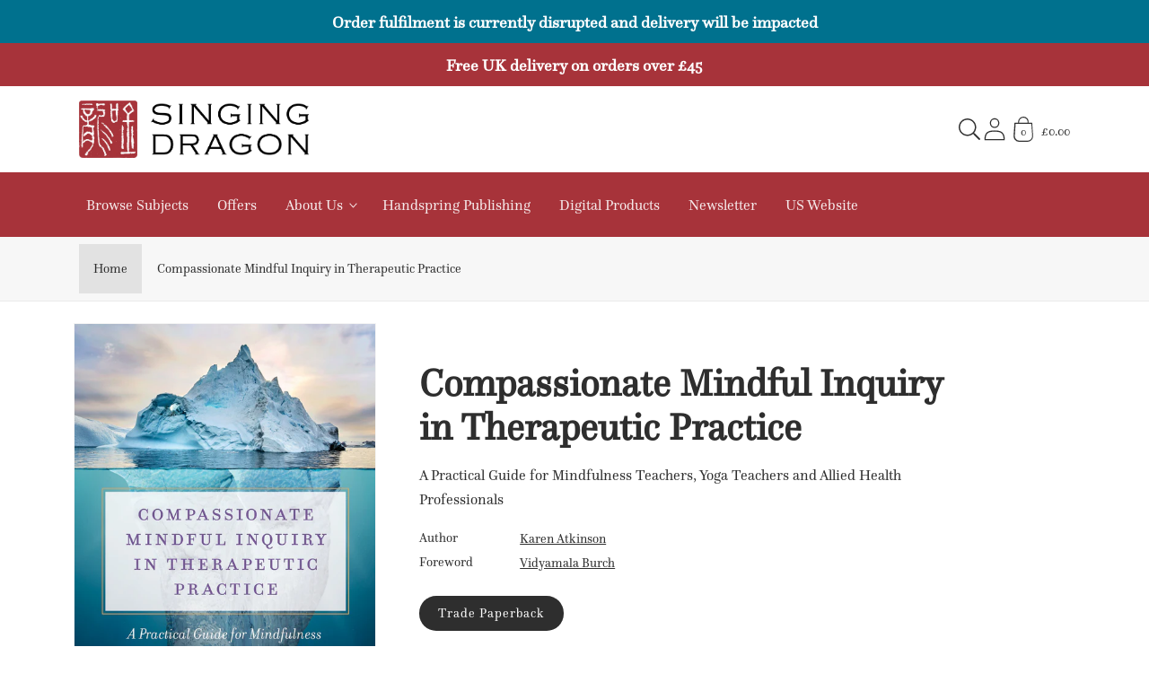

--- FILE ---
content_type: text/css
request_url: https://uk.singingdragon.com/cdn/shop/t/37/assets/snippet-slider.css?v=16583367300994075931760623500
body_size: 599
content:
slider-component{--desktop-margin-left-first-item: max(3.125rem, calc((100vw - var(--page-width) + 6.25rem - var(--grid-desktop-horizontal-spacing)) / 2));position:relative;display:block}slider-component.slider-component-full-width{--desktop-margin-left-first-item: var(--space-16)}@media (max-width: 46.865em){slider-component.page-width{padding:0 var(--space-16)}}@media (min-width: 46.885em)and (max-width: 61.865em){slider-component.page-width{padding:0 var(--space-48)}}@media (max-width: 61.865em){.no-js slider-component .slider{padding-bottom:var(--space-32)}}.slider{scrollbar-color:rgb(var(--color-foreground)) rgba(var(--color-foreground),.04);-ms-overflow-style:none;scrollbar-width:none}@media (prefers-reduced-motion){.slider{scroll-behavior:auto}}.no-js .slider{-ms-overflow-style:auto;scrollbar-width:auto}.no-js .slider::-webkit-scrollbar{display:initial}.slider::-webkit-scrollbar{height:var(--space-4);width:var(--space-4);display:none}.slider::-webkit-scrollbar-thumb{background-color:rgb(var(--color-foreground));border-radius:var(--space-4);border:0}.slider::-webkit-scrollbar-track{background:rgba(var(--color-foreground),.04);border-radius:var(--space-4)}@media (min-width: 61.875em){.slider:not(.slider--everywhere):not(.slider--desktop)+.slider-buttons{display:none}}.slider.slider--everywhere .slider__slide{margin-bottom:0;scroll-snap-align:center}@media (min-width: 61.875em){.slider.slider--desktop .slider__slide{margin-bottom:0;padding-top:max(var(--focus-outline-padding),var(--shadow-padding-top));padding-bottom:max(var(--focus-outline-padding),var(--shadow-padding-bottom))}.slider.slider--desktop.contains-card--standard .slider__slide:not(.collection-list__item--no-media){padding-bottom:var(--focus-outline-padding)}.slider.slider--desktop.contains-content-container .slider__slide{--focus-outline-padding: 0rem}}@media (max-width: 61.865em){.slider.slider--tablet{position:relative;flex-wrap:inherit;overflow-x:auto;scroll-snap-type:x mandatory;scroll-behavior:smooth;scroll-padding-left:.9375rem;-webkit-overflow-scrolling:touch;margin-bottom:var(--space-12)}.slider.slider--tablet .slider__slide{margin-bottom:0;padding-top:max(var(--focus-outline-padding),var(--shadow-padding-top));padding-bottom:max(var(--focus-outline-padding),var(--shadow-padding-bottom))}.slider.slider--tablet.contains-card--standard .slider__slide:not(.collection-list__item--no-media){padding-bottom:var(--focus-outline-padding)}.slider.slider--tablet.contains-content-container .slider__slide{--focus-outline-padding: 0rem}}@media (min-width: 46.875em){.slider.slider--tablet-up{position:relative;flex-wrap:inherit;overflow-x:auto;scroll-snap-type:x mandatory;scroll-behavior:smooth;scroll-padding-left:.625rem;-webkit-overflow-scrolling:touch}.slider.slider--tablet-up .slider__slide{margin-bottom:0}}@media (max-width: 46.865em){.slider.slider--mobile{position:relative;flex-wrap:inherit;overflow-x:auto;scroll-snap-type:x mandatory;scroll-behavior:smooth;scroll-padding-left:.9375rem;-webkit-overflow-scrolling:touch;margin-bottom:var(--space-12)}.slider.slider--mobile .slider__slide{margin-bottom:0;padding-top:max(var(--focus-outline-padding),var(--shadow-padding-top));padding-bottom:max(var(--focus-outline-padding),var(--shadow-padding-bottom))}.slider.slider--mobile.contains-card--standard .slider__slide:not(.collection-list__item--no-media){padding-bottom:var(--focus-outline-padding)}.slider.slider--mobile.contains-content-container .slider__slide{--focus-outline-padding: 0rem}}@media (min-width: 46.875em){.slider.slider--mobile+.slider-buttons{display:none}}.slider--everywhere{position:relative;flex-wrap:inherit;overflow-x:auto;scroll-snap-type:x mandatory;scroll-behavior:smooth;-webkit-overflow-scrolling:touch;margin-bottom:.0625rem}@media (max-width: 61.865em){.slider--desktop:not(.slider--tablet)+.slider-buttons{display:none}}@media (min-width: 61.875em){.slider--desktop{position:relative;flex-wrap:inherit;overflow-x:auto;scroll-snap-type:x mandatory;scroll-behavior:smooth;-webkit-overflow-scrolling:touch;margin-bottom:.0625rem;scroll-padding-left:var(--desktop-margin-left-first-item)}.slider--desktop.grid--5-col-desktop .grid__item{width:calc((100% - var(--desktop-margin-left-first-item))/5 - var(--grid-desktop-horizontal-spacing)*2)}.slider--desktop.grid--4-col-desktop .grid__item{width:calc((100% - var(--desktop-margin-left-first-item))/4 - var(--grid-desktop-horizontal-spacing)*3)}.slider--desktop.grid--3-col-desktop .grid__item{width:calc((100% - var(--desktop-margin-left-first-item))/3 - var(--grid-desktop-horizontal-spacing)*4)}.slider--desktop.grid--2-col-desktop .grid__item{width:calc((100% - var(--desktop-margin-left-first-item))/2 - var(--grid-desktop-horizontal-spacing)*5)}.slider--desktop.grid--1-col-desktop .grid__item{width:calc(100% - var(--desktop-margin-left-first-item) - var(--grid-desktop-horizontal-spacing)*6)}.slider--desktop .slider__slide{margin-bottom:0;padding-top:max(var(--focus-outline-padding),var(--shadow-padding-top));padding-bottom:max(var(--focus-outline-padding),var(--shadow-padding-bottom))}.slider--desktop .slider__slide:first-child{margin-left:var(--desktop-margin-left-first-item);scroll-margin-left:var(--desktop-margin-left-first-item)}.slider--desktop .slider__slide:last-child{margin-right:var(--space-48)}}.slider__slide{scroll-snap-align:start;--focus-outline-padding: .3125rem;--shadow-padding-top: calc(var(--shadow-vertical-offset) * -1 + var(--shadow-blur-radius));--shadow-padding-bottom: calc(var(--shadow-vertical-offset) + var(--shadow-blur-radius));flex-shrink:0;padding-bottom:0}.slider-counter{display:flex;justify-content:center;min-width:2.75rem;font-size:var(--body-xs)}@media (min-width: 46.875em){.slider-counter--dots{margin:0 var(--space-12)}}.slider-counter__link{padding:var(--space-12)}@media (max-width: 46.865em){.slider-counter__link{padding:var(--space-8)}}.slider-counter__link--dots .dot{width:var(--space-8);height:var(--space-8);border-radius:50%;border:.06rem solid rgba(var(--color-foreground),.5);padding:0;display:block}.slider-counter__link--dots:not(.slider-counter__link--active):hover .dot{border-color:rgb(var(--color-foreground))}.slider-counter__link--active.slider-counter__link--dots .dot{background-color:rgb(var(--color-foreground))}@media screen and (forced-colors: active){.slider-counter__link--active.slider-counter__link--dots .dot{background-color:CanvasText}}.slider-counter__link--dots .dot,.slider-counter__link--numbers{transition:transform .2s ease-in-out}.slider-counter__link--active.slider-counter__link--numbers,.slider-counter__link--dots:not(.slider-counter__link--active):hover .dot,.slider-counter__link--numbers:hover{transform:scale(1.1)}.slider-counter__link--numbers{color:rgba(var(--color-foreground),.5);text-decoration:none;font-size:var(--body-sm)}.slider-counter__link--numbers:hover{color:rgb(var(--color-foreground))}.slider-counter__link--active.slider-counter__link--numbers{text-decoration:underline;color:rgb(var(--color-foreground))}.slider-buttons{display:flex;align-items:center;justify-content:center}.slider-button{color:rgba(var(--color-foreground),.75);background:#0000;border:none;cursor:pointer;width:2.75rem;height:2.75rem;display:flex;align-items:center;justify-content:center}.slider-button .icon{height:.375rem}.slider-button:not([disabled]):hover{color:rgb(var(--color-foreground))}.slider-button[disabled] .icon{color:rgba(var(--color-foreground),.3);cursor:not-allowed}.slider-button--next .icon{transform:rotate(-90deg)}.slider-button--prev .icon{transform:rotate(90deg)}.slider-button--next:not([disabled]):hover .icon{transform:rotate(-90deg) scale(1.1)}.slider-button--prev:not([disabled]):hover .icon{transform:rotate(90deg) scale(1.1)}@media (min-width: 61.875em){.slider-component-desktop.page-width{max-width:none}}@media (min-width: 61.875em){.slider-component-full-width .slider--desktop{scroll-padding-left:var(--space-16)}.slider-component-full-width .slider--desktop .slider__slide:first-child{margin-left:var(--space-16);scroll-margin-left:var(--space-16)}.slider-component-full-width .slider--desktop .slider__slide:last-child{margin-right:var(--space-16)}.slider-component-full-width .slider--desktop.contains-card--standard .slider__slide:not(.collection-list__item--no-media){padding-bottom:var(--focus-outline-padding)}.slider-component-full-width .slider--desktop.contains-content-container .slider__slide{--focus-outline-padding: 0rem}}
/*# sourceMappingURL=/cdn/shop/t/37/assets/snippet-slider.css.map?v=16583367300994075931760623500 */


--- FILE ---
content_type: text/css
request_url: https://uk.singingdragon.com/cdn/shop/t/37/assets/snippet-header-logo.css?v=29295552495021623681760623500
body_size: -651
content:
.store-logo__title{display:flex;align-items:center;margin:0}@media(max-width: 36em){.store-logo__title{height:100%}}.store-logo__link{display:flex}.store-logo__image{display:block;position:relative;height:var(--size-header-logo);width:auto;max-width:initial}@media(max-width: 46.875em){.store-logo__image{height:var(--size-header-mobile-logo)}}@media(max-width: 20em){.store-logo__image{max-height:15vw}}.store-logo__placeholder{color:rgb(var(--color-foreground));height:var(--size-header-logo);width:auto}@media(max-width: 36em){.store-logo__placeholder{height:var(--size-header-mobile-logo)}}
/*# sourceMappingURL=snippet-header-logo.css.map */